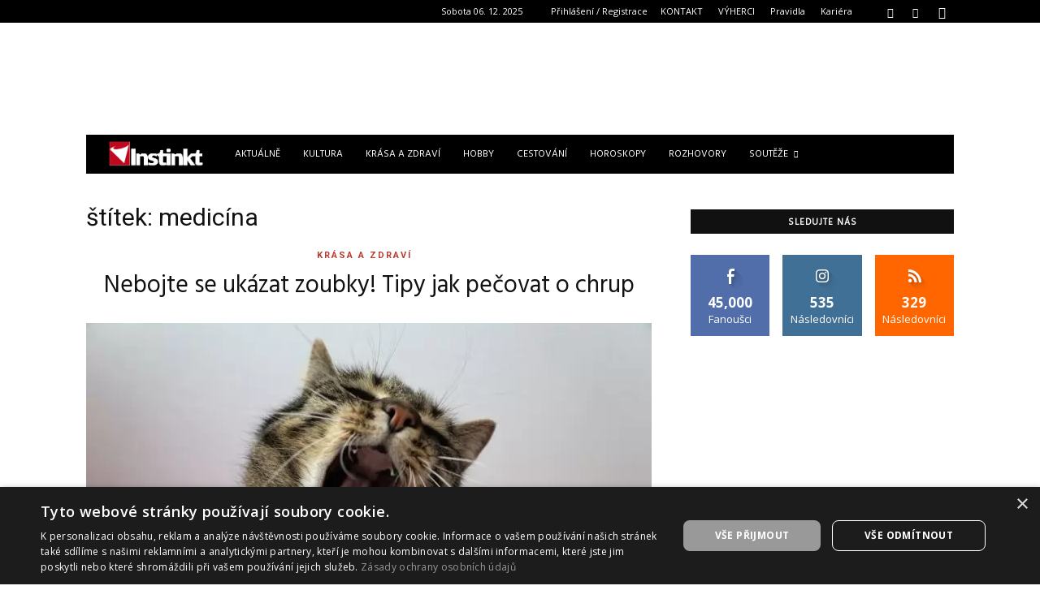

--- FILE ---
content_type: text/html; charset=utf-8
request_url: https://www.google.com/recaptcha/api2/aframe
body_size: 260
content:
<!DOCTYPE HTML><html><head><meta http-equiv="content-type" content="text/html; charset=UTF-8"></head><body><script nonce="djtamIAKR-WR7xF12JUQ6Q">/** Anti-fraud and anti-abuse applications only. See google.com/recaptcha */ try{var clients={'sodar':'https://pagead2.googlesyndication.com/pagead/sodar?'};window.addEventListener("message",function(a){try{if(a.source===window.parent){var b=JSON.parse(a.data);var c=clients[b['id']];if(c){var d=document.createElement('img');d.src=c+b['params']+'&rc='+(localStorage.getItem("rc::a")?sessionStorage.getItem("rc::b"):"");window.document.body.appendChild(d);sessionStorage.setItem("rc::e",parseInt(sessionStorage.getItem("rc::e")||0)+1);localStorage.setItem("rc::h",'1765034887423');}}}catch(b){}});window.parent.postMessage("_grecaptcha_ready", "*");}catch(b){}</script></body></html>